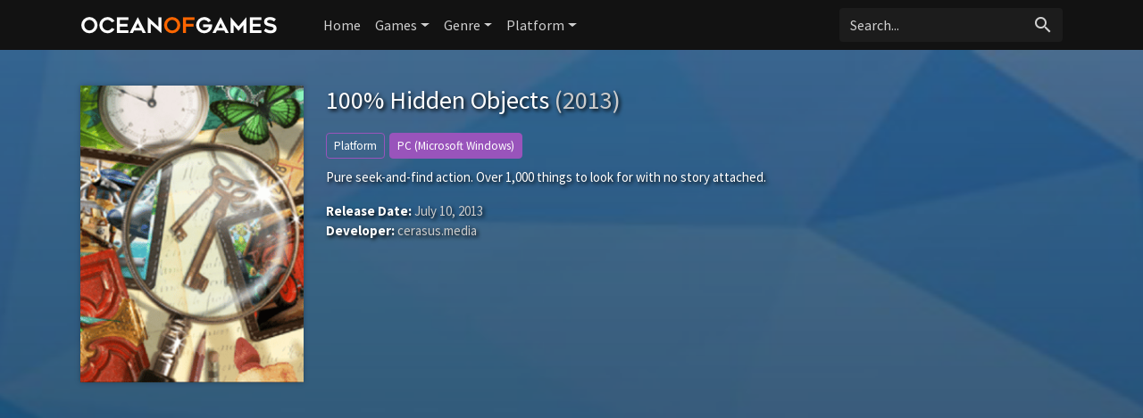

--- FILE ---
content_type: text/html; charset=UTF-8
request_url: https://ocean-of-games.com/game/88626/pangki/
body_size: 4492
content:
<!doctype html>
<html lang="en-US" prefix="og: http://ogp.me/ns#">
    <head>
		<meta charset="utf-8"/>
		<meta name="viewport" content="width=device-width">
		<title>100% Hidden Objects (2013) - Ocean of Games</title>
		<meta name="description" content="100% Hidden Objects Ocean of Games. Pure seek-and-find action. Over 1,000 things to look for with no story attached." />
                <meta name="robots" content="noodp"/>
		<link rel="canonical" href="https://ocean-of-games.com/game/88626/100-percent-hidden-objects" />
        <meta property='og:locale' content='en_US'/>
		<meta property='og:title' content="100% Hidden Objects (2013) - Ocean of Games" />
		<meta property="og:description" content="100% Hidden Objects Ocean of Games. Pure seek-and-find action. Over 1,000 things to look for with no story attached."/>						
		<meta property="og:site_name" content="Ocean of Games"/>
		<meta property='og:type' content='article'/>
		<meta property='og:url' content='https://ocean-of-games.com/game/88626/100-percent-hidden-objects'/>
		<meta property='og:image' content='https://images.igdb.com/igdb/image/upload/t_cover_big/co7zfj.png'>
        		<!-- CSS and Scripts -->
        <link rel="stylesheet" href="https://ocean-of-games.com/slick/slick.css">
        <link rel="stylesheet" href="https://ocean-of-games.com/slick/slick-theme.css">
		<link href="https://ocean-of-games.com/theme/bootstrap.min.css" rel="stylesheet">	
<link href="https://ocean-of-games.com/select/bootstrap-select.css" rel="stylesheet">
<link href="https://ocean-of-games.com/style.css" rel="stylesheet" type="text/css">
<link href="https://ocean-of-games.com/favicon.png" rel="shortcut icon" type="image/png">
<link rel="stylesheet" href="https://fonts.googleapis.com/css?family=Roboto:300,400,500" type="text/css">
<link href="https://fonts.googleapis.com/icon?family=Material+Icons" rel="stylesheet">
<script src="https://ajax.googleapis.com/ajax/libs/jquery/1.12.4/jquery.min.js"></script>		<!-- FancyBox Mousewheel Plugin -->
		<script type="text/javascript" src="https://ocean-of-games.com/fancybox/lib/jquery.mousewheel-3.0.6.pack.js"></script>
		<!-- FancyBox -->
		<link rel="stylesheet" href="https://ocean-of-games.com/fancybox/source/jquery.fancybox.css?v=2.1.5" type="text/css" media="screen" />
		<script type="text/javascript" src="https://ocean-of-games.com/fancybox/source/jquery.fancybox.pack.js?v=2.1.5"></script>
		<!-- Flags -->
		<link rel="stylesheet" type="text/css" href="https://ocean-of-games.com/flag-icon.min.css">
        <!-- Trailer -->
        <link rel="stylesheet" href="https://cdn.plyr.io/3.6.4/plyr.css" />
        <script type="text/javascript" src="https://cdn.plyr.io/3.5.6/plyr.js"></script>
        <script type='text/javascript' src='https://platform-api.sharethis.com/js/sharethis.js#property=67044a43ad17db001a54108a&product=inline-share-buttons' async='async'></script>
		<script>
  (function(i,s,o,g,r,a,m){i['GoogleAnalyticsObject']=r;i[r]=i[r]||function(){
  (i[r].q=i[r].q||[]).push(arguments)},i[r].l=1*new Date();a=s.createElement(o),
  m=s.getElementsByTagName(o)[0];a.async=1;a.src=g;m.parentNode.insertBefore(a,m)
  })(window,document,'script','//www.google-analytics.com/analytics.js','ga');

  ga('create', 'UA-21175570-64', 'auto');
  ga('send', 'pageview');

</script>
<script data-ad-client="ca-pub-1775556984675390" async src="https://pagead2.googlesyndication.com/pagead/js/adsbygoogle.js"></script>	  
    </head>
<body itemscope itemtype="http://schema.org/VideoGame">
<meta itemprop="name" content="100% Hidden Objects" />
<meta itemprop="datePublished" content="July 10, 2013" />
<meta itemprop="dateModified" content="July 10, 2013" />
<meta itemprop="url" content="https://ocean-of-games.com/game/88626/100-percent-hidden-objects" />
<meta itemprop="image" content="https://images.igdb.com/igdb/image/upload/t_cover_big/co7zfj.png" />
<nav class="navbar navbar-expand-lg navbar-dark">
    <div class="container">
  <a class="navbar-brand" href="https://ocean-of-games.com"><img src="https://ocean-of-games.com/images/logo.png" alt="Ocean of Games" border="0"></a>
  <button class="navbar-toggler" type="button" data-toggle="collapse" data-target="#navbarColor02" aria-controls="navbarColor02" aria-expanded="false" aria-label="Toggle navigation">
    <span class="navbar-toggler-icon"></span>
  </button>

  <div class="collapse navbar-collapse" id="navbarColor02">
    <ul class="navbar-nav mr-auto">
      <li class="nav-item">
        <a class="nav-link" href="https://ocean-of-games.com">Home</a>
          </li>
        <li class="nav-item dropdown">
        <a class="nav-link dropdown-toggle" data-toggle="dropdown" href="#" role="button" aria-haspopup="true" aria-expanded="false">Games</a>
        <div class="dropdown-menu">
            <a class="dropdown-item" href="https://ocean-of-games.com/games/new">New</a>
            <a class="dropdown-item" href="https://ocean-of-games.com/games/most-popular">Popular</a>
            <a class="dropdown-item" href="https://ocean-of-games.com/games/top-rated">Top Rated</a>
        </div>
      </li>
         <li class="nav-item dropdown">
        <a class="nav-link dropdown-toggle" data-toggle="dropdown" href="#" role="button" aria-haspopup="true" aria-expanded="false">Genre</a>
        <div class="dropdown-menu">
            <a class="dropdown-item" href="https://ocean-of-games.com/genre/31/adventure/popular">Adventure</a>
            <a class="dropdown-item" href="https://ocean-of-games.com/genre/33/arcade/popular">Arcade</a>
            <a class="dropdown-item" href="https://ocean-of-games.com/genre/35/card-board-game/popular">Card and Board Game</a>
            <a class="dropdown-item" href="https://ocean-of-games.com/genre/4/fighting/popular">Fighting</a>
            <a class="dropdown-item" href="https://ocean-of-games.com/genre/25/hack-and-slash-beat-em-up/popular">Hack and slash/Beat 'em up</a>
            <a class="dropdown-item" href="https://ocean-of-games.com/genre/32/indie/popular">Indie</a>
            <a class="dropdown-item" href="https://ocean-of-games.com/genre/7/music/popular">Music</a>
            <a class="dropdown-item" href="https://ocean-of-games.com/genre/8/platform/popular">Platform</a>
            <a class="dropdown-item" href="https://ocean-of-games.com/genre/9/puzzle/popular">Puzzle</a>
            <a class="dropdown-item" href="https://ocean-of-games.com/genre/10/racing/popular">Racing</a>
            <a class="dropdown-item" href="https://ocean-of-games.com/genre/11/real-time-strategy-rts/popular">Real Time Strategy (RTS)</a>
            <a class="dropdown-item" href="https://ocean-of-games.com/genre/12/role-playing-rpg/popular">Role-playing (RPG)</a>
            <a class="dropdown-item" href="https://ocean-of-games.com/genre/5/shooter/popular">Shooter</a>
            <a class="dropdown-item" href="https://ocean-of-games.com/genre/13/simulator/popular">Simulator</a>
           <a class="dropdown-item" href="https://ocean-of-games.com/genre/15/strategy/popular">Strategy</a>
            <a class="dropdown-item" href="https://ocean-of-games.com/genre/24/tactical/popular">Tactical</a>
            <a class="dropdown-item" href="https://ocean-of-games.com/genre/16/turn-based-strategy-tbs/popular">Turn-based strategy (TBS)</a>
        </div>
      </li>
         <li class="nav-item dropdown">
        <a class="nav-link dropdown-toggle" data-toggle="dropdown" href="#" role="button" aria-haspopup="true" aria-expanded="false">Platform</a>
        <div class="dropdown-menu">
            <a class="dropdown-item" href="https://ocean-of-games.com/all-platforms">All Platforms</a>
             <div class="dropdown-divider"></div>
            <a class="dropdown-item" href="https://ocean-of-games.com/platform/34/android/popular">Android</a>
            <a class="dropdown-item" href="https://ocean-of-games.com/platform/39/ios/popular">iOS</a>
            <a class="dropdown-item" href="https://ocean-of-games.com/platform/170/google-stadia/popular">Google Stadia</a>
           <a class="dropdown-item" href="https://ocean-of-games.com/platform/3/linux/popular">Linux</a>
            <a class="dropdown-item" href="https://ocean-of-games.com/platform/14/mac/popular">Mac</a>
            <a class="dropdown-item" href="https://ocean-of-games.com/platform/37/nintendo-3ds/popular">Nintendo 3DS</a>
            <a class="dropdown-item" href="https://ocean-of-games.com/platform/130/nintendo-switch/popular">Nintendo Switch</a>
            <a class="dropdown-item" href="https://ocean-of-games.com/platform/6/pc-microsoft-windows/popular">PC (Microsoft Windows)</a>
            <a class="dropdown-item" href="https://ocean-of-games.com/platform/167/playstation-5/popular">PlayStation 5</a>
            <a class="dropdown-item" href="https://ocean-of-games.com/platform/48/playstation-4/popular">PlayStation 4</a>
            <a class="dropdown-item" href="https://ocean-of-games.com/platform/9/playstation-3/popular">PlayStation 3</a>
             <a class="dropdown-item" href="https://ocean-of-games.com/platform/8/playstation-2/popular">PlayStation 2</a>
             <a class="dropdown-item" href="https://ocean-of-games.com/platform/5/wii/popular">Wii</a>
             <a class="dropdown-item" href="https://ocean-of-games.com/platform/41/wii-u/popular">Wii U</a>
            <a class="dropdown-item" href="https://ocean-of-games.com/platform/12/xbox-360/popular">Xbox 360</a>
             <a class="dropdown-item" href="https://ocean-of-games.com/platform/49/xbox-one/popular">Xbox One</a>
            <a class="dropdown-item" href="https://ocean-of-games.com/platform/169/xbox-series-x-s/popular">Xbox Series X|S</a>
            
        </div>
      </li>
  </ul>
   <!-- Search Form -->
      <div class="searchform">
		<form action="https://ocean-of-games.com/search_main.php" class="input-group">
		<input name="q" type="text" class="form-control" placeholder="Search...">
		<input type="hidden" name="change" value="1">
		<span class="input-group-btn">
		<button class="btn zoekbut" type="submit"><i class="material-icons">search</i></button>
		</span>
		</form>
          </div>
		<!-- /Search Form -->
  </div>
        </div>
</nav>
<div class="headpage" style="background-image:url(https://ocean-of-games.com/images/noback.png);">
<div class="headpageoverlay">							
<div class="container">
		<div class="headpageimage">
		<img data-src="https://images.igdb.com/igdb/image/upload/t_cover_big/co7zfj.png" src="https://ocean-of-games.com/images/loading-background.png" alt="100% Hidden Objects">
		</div>
		<div class="headpageinfo">
		<h1 class="product-title">100% Hidden Objects <span class="muted">(2013)</span></h1>
            
                    
            <div class='genrebtns'><a class='btn btn-sm btn-outline-info introbut'>Platform</a><span itemprop='gamePlatform'><a class='btn btn-sm btn-info' href='https://ocean-of-games.com/platform/6/pc-microsoft-windows/popular' >PC (Microsoft Windows)</a></span></div>    
        <p itemprop="description">Pure seek-and-find action. Over 1,000 things to look for with no story attached.</p>
  
            <div class="ext-ratings">
                
                

                </div>  
		<ul style="list-style:none;padding: 0px;">
				<li><b>Release Date:</b> July 10, 2013</li>
				            <li><b>Developer:</b> cerasus.media</li>
		            
		
		
		</ul>
<div class="sharebox">
<div class="sharethis-inline-share-buttons"></div>
</div>            
		</div>

<div class="pageinfo-left">
<div style="width:100%;margin:0px 0px 30px 0px;">
<script async src="https://pagead2.googlesyndication.com/pagead/js/adsbygoogle.js?client=ca-pub-1775556984675390"
     crossorigin="anonymous"></script>
<!-- ocean-gametop -->
<ins class="adsbygoogle"
     style="display:block"
     data-ad-client="ca-pub-1775556984675390"
     data-ad-slot="9269640030"
     data-ad-format="auto"
     data-full-width-responsive="true"></ins>
<script>
     (adsbygoogle = window.adsbygoogle || []).push({});
</script>
</div> 
    

<div style="width:100%;margin:0px 0px 30px 0px;">
<script async src="https://pagead2.googlesyndication.com/pagead/js/adsbygoogle.js?client=ca-pub-1775556984675390"
     crossorigin="anonymous"></script>
<!-- ocean-gamecontent -->
<ins class="adsbygoogle"
     style="display:block"
     data-ad-client="ca-pub-1775556984675390"
     data-ad-slot="5573937602"
     data-ad-format="auto"
     data-full-width-responsive="true"></ins>
<script>
     (adsbygoogle = window.adsbygoogle || []).push({});
</script>
</div> 
    
	    
 

 
 
<h3>Related Games</h3>
<div class="slidenav relnav">
</div>    
<div class="pageresults">
<ul class="slide-itemlist relmovies">
<li class="slide-item"><div class="pagethumb" ><a href="https://ocean-of-games.com/game/94658/animal-agents"><img data-src="https://images.igdb.com/igdb/image/upload/t_cover_big/co9njg.png" src="https://ocean-of-games.com/images/loading-background.png" ></a></div>
<div class="gridinfo"><h2><a href="https://ocean-of-games.com/game/94658/animal-agents">Animal Agents</a></h2>
<h3>2009</h3>
</div></li><li class="slide-item"><div class="pagethumb" ><a href="https://ocean-of-games.com/game/96636/aladin-and-the-enchanted-lamp"><img data-src="https://images.igdb.com/igdb/image/upload/t_cover_big/co3lay.png" src="https://ocean-of-games.com/images/loading-background.png" ></a></div>
<div class="gridinfo"><h2><a href="https://ocean-of-games.com/game/96636/aladin-and-the-enchanted-lamp">Aladin & the Enchanted Lamp</a></h2>
<h3>2018</h3>
</div></li><li class="slide-item"><div class="pagethumb" ><a href="https://ocean-of-games.com/game/25464/3-days-amulet-secret"><img data-src="https://images.igdb.com/igdb/image/upload/t_cover_big/co6f18.png" src="https://ocean-of-games.com/images/loading-background.png" ></a></div>
<div class="gridinfo"><h2><a href="https://ocean-of-games.com/game/25464/3-days-amulet-secret">3 Days: Amulet Secret</a></h2>
<h3>2011</h3>
</div></li><li class="slide-item"><div class="pagethumb" ><a href="https://ocean-of-games.com/game/295920/master-thief-skyscraper-sting"><img data-src="https://ocean-of-games.com/images/noposter.png" src="https://ocean-of-games.com/images/loading-background.png" ></a></div>
<div class="gridinfo"><h2><a href="https://ocean-of-games.com/game/295920/master-thief-skyscraper-sting">Master Thief: Skyscraper Sting</a></h2>
<h3>2010</h3>
</div></li><li class="slide-item"><div class="pagethumb" ><a href="https://ocean-of-games.com/game/295916/lost-island-eternal-storm"><img data-src="https://ocean-of-games.com/images/noposter.png" src="https://ocean-of-games.com/images/loading-background.png" ></a></div>
<div class="gridinfo"><h2><a href="https://ocean-of-games.com/game/295916/lost-island-eternal-storm">Lost Island: Eternal Storm</a></h2>
<h3>2015</h3>
</div></li><li class="slide-item"><div class="pagethumb" ><a href="https://ocean-of-games.com/game/294848/hidden-world-of-art-4"><img data-src="https://images.igdb.com/igdb/image/upload/t_cover_big/co80ew.png" src="https://ocean-of-games.com/images/loading-background.png" ></a></div>
<div class="gridinfo"><h2><a href="https://ocean-of-games.com/game/294848/hidden-world-of-art-4">Hidden World of Art 4</a></h2>
<h3>2023</h3>
</div></li><li class="slide-item"><div class="pagethumb" ><a href="https://ocean-of-games.com/game/294767/amazing-vacation-miami"><img data-src="https://images.igdb.com/igdb/image/upload/t_cover_big/co80cp.png" src="https://ocean-of-games.com/images/loading-background.png" ></a></div>
<div class="gridinfo"><h2><a href="https://ocean-of-games.com/game/294767/amazing-vacation-miami">Amazing Vacation: Miami</a></h2>
<h3>2024</h3>
</div></li><li class="slide-item"><div class="pagethumb" ><a href="https://ocean-of-games.com/game/294752/twin-mind-murderous-jealousy"><img data-src="https://images.igdb.com/igdb/image/upload/t_cover_big/co80ci.png" src="https://ocean-of-games.com/images/loading-background.png" ></a></div>
<div class="gridinfo"><h2><a href="https://ocean-of-games.com/game/294752/twin-mind-murderous-jealousy">Twin Mind: Murderous Jealousy</a></h2>
<h3>2021</h3>
</div></li><li class="slide-item"><div class="pagethumb" ><a href="https://ocean-of-games.com/game/294692/our-beautiful-earth-4"><img data-src="https://images.igdb.com/igdb/image/upload/t_cover_big/co809g.png" src="https://ocean-of-games.com/images/loading-background.png" ></a></div>
<div class="gridinfo"><h2><a href="https://ocean-of-games.com/game/294692/our-beautiful-earth-4">Our Beautiful Earth 4</a></h2>
<h3>2021</h3>
</div></li><li class="slide-item"><div class="pagethumb" ><a href="https://ocean-of-games.com/game/294470/yeti-legend-mystery-of-the-forest"><img data-src="https://images.igdb.com/igdb/image/upload/t_cover_big/co800n.png" src="https://ocean-of-games.com/images/loading-background.png" ></a></div>
<div class="gridinfo"><h2><a href="https://ocean-of-games.com/game/294470/yeti-legend-mystery-of-the-forest">Yeti Legend: Mystery of the Forest</a></h2>
<h3>2017</h3>
</div></li>	
</ul>
</div>
	
    
    
<!-- end .postmain -->
</div>    
    
</div>
<!-- end container -->
</div>
</div>

<script type="text/javascript">
	$(document).ready(function() {
		$(".fancybox").fancybox();
	});
</script>
<script src="https://ocean-of-games.com/slick/slick.js"></script>
<script>
    $('.screenshots').slick({
  dots: false,
  arrows: true,
    appendArrows: $('.screenshotsnav'),
    prevArrow: '<a class="btn btn-primary" style="border-radius: 0.25rem 0 0 0.25rem;"><i class="material-icons">keyboard_arrow_left</i></a>',
    nextArrow: '<a class="btn btn-primary" style="border-radius: 0 0.25rem 0.25rem 0;"><i class="material-icons">keyboard_arrow_right</i></a>',
  infinite: true,
  speed: 300,
  slidesToShow: 4,
  slidesToScroll: 4,
 autoplay: false,
  responsive: [
    {
      breakpoint: 800,
      settings: {
        slidesToShow: 3,
        slidesToScroll: 3
      }
    },
    {
      breakpoint: 600,
      settings: {
        slidesToShow: 2,
        slidesToScroll: 2
      }
    }
  ]
});
    $('.relmovies').slick({
  dots: false,
  arrows: true,
    appendArrows: $('.relnav'),
    prevArrow: '<a class="btn btn-primary" style="border-radius: 0.25rem 0 0 0.25rem;"><i class="material-icons">keyboard_arrow_left</i></a>',
    nextArrow: '<a class="btn btn-primary" style="border-radius: 0 0.25rem 0.25rem 0;"><i class="material-icons">keyboard_arrow_right</i></a>',
  infinite: true,
  speed: 300,
  slidesToShow: 6,
  slidesToScroll: 6,
 autoplay: false,
  responsive: [
    {
      breakpoint: 900,
      settings: {
        slidesToShow: 5,
        slidesToScroll: 5
      }
    },
    {
      breakpoint: 674,
      settings: {
        slidesToShow: 4,
        slidesToScroll: 4
      }
    },
      {
      breakpoint: 490,
      settings: {
        slidesToShow: 3,
        slidesToScroll: 3,
          dots: false
      }
    },
    {
      breakpoint: 345,
      settings: {
        slidesToShow: 2,
        slidesToScroll: 2,
          dots: false
      }
    }
  ]
});
</script> 
  
<script src="https://ocean-of-games.com/js/imglazyload.js"></script>
<script>
			//lazy loading
			$('.container img').imgLazyLoad({
				// jquery selector or JS object
				container: window,
				// jQuery animations: fadeIn, show, slideDown
				effect: 'fadeIn',
				// animation speed
				speed: 300,
				// animation delay
				delay: 100,
				// callback function
				callback: function(){}
			});
</script> 
<script src="https://ocean-of-games.com/theme/bootstrap.bundle.min.js"></script>
<script src="https://ocean-of-games.com/js/cookie.js" type="text/javascript"></script>
<script src="https://ocean-of-games.com/js/viewswitch.js" type="text/javascript"></script>
<script src="https://ocean-of-games.com/select/bootstrap-select.min.js"></script>
<footer>
<div class="footcontent">

<div class="foot-left">
<a href="https://ocean-of-games.com">Home</a><span class="footsep"></span><a rel="nofollow" href="https://ocean-of-games.com/about">About</a><span class="footsep"></span><a rel="nofollow" href="https://ocean-of-games.com/privacy">Privacy Policy</a><span class="footsep"></span><a rel="nofollow" href="https://ocean-of-games.com/contact">Contact</a>    
</div>
<div class="foot-right">
Copyright &copy; 2026 <span>Ocean of Games</span>.
</div>
</div>
</footer>
<script defer src="https://static.cloudflareinsights.com/beacon.min.js/vcd15cbe7772f49c399c6a5babf22c1241717689176015" integrity="sha512-ZpsOmlRQV6y907TI0dKBHq9Md29nnaEIPlkf84rnaERnq6zvWvPUqr2ft8M1aS28oN72PdrCzSjY4U6VaAw1EQ==" data-cf-beacon='{"version":"2024.11.0","token":"c80180f299e547ee9d3fcbbfa78a415c","r":1,"server_timing":{"name":{"cfCacheStatus":true,"cfEdge":true,"cfExtPri":true,"cfL4":true,"cfOrigin":true,"cfSpeedBrain":true},"location_startswith":null}}' crossorigin="anonymous"></script>
</body>
</html>

--- FILE ---
content_type: text/html; charset=utf-8
request_url: https://www.google.com/recaptcha/api2/aframe
body_size: 265
content:
<!DOCTYPE HTML><html><head><meta http-equiv="content-type" content="text/html; charset=UTF-8"></head><body><script nonce="8UdgX5Mqt0N0cYMnk3snnw">/** Anti-fraud and anti-abuse applications only. See google.com/recaptcha */ try{var clients={'sodar':'https://pagead2.googlesyndication.com/pagead/sodar?'};window.addEventListener("message",function(a){try{if(a.source===window.parent){var b=JSON.parse(a.data);var c=clients[b['id']];if(c){var d=document.createElement('img');d.src=c+b['params']+'&rc='+(localStorage.getItem("rc::a")?sessionStorage.getItem("rc::b"):"");window.document.body.appendChild(d);sessionStorage.setItem("rc::e",parseInt(sessionStorage.getItem("rc::e")||0)+1);localStorage.setItem("rc::h",'1769402257613');}}}catch(b){}});window.parent.postMessage("_grecaptcha_ready", "*");}catch(b){}</script></body></html>